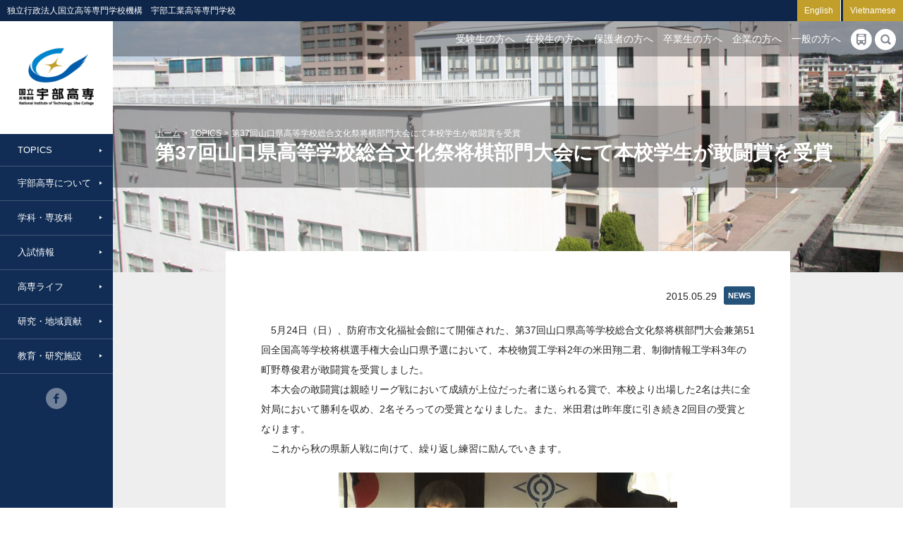

--- FILE ---
content_type: text/html; charset=UTF-8
request_url: https://www.ube-k.ac.jp/topics/20150524-2/
body_size: 11502
content:
<!doctype html>
<html>

<head>
	<meta charset="UTF-8">
	<title>
									第37回山口県高等学校総合文化祭将棋部門大会にて本校学生が敢闘賞を受賞 |
										TOPICS |
							独立行政法人国立高等専門学校機構　宇部工業高等専門学校	</title>
	<meta name="viewport" content="width=device-width, initial-scale=1.0, minimum-scale=1.0, maximum-scale=1.0,user-scalable=no">
	<meta name="description" content="宇部高専は、創造力をそなえ、「もの」づくりを得意とする人間性豊かな技術者の育成をめざします。" />
	<meta name="keywords" content="高専,山口県,NIT Ube College" />
	<meta name="format-detection" content="telephone=no">
	<link rel="shortcut icon" href="https://www.ube-k.ac.jp/favicon.ico">
	<link type="text/css" rel="stylesheet" href="https://www.ube-k.ac.jp/cms/wp-content/themes/v2/style.css">
	<link type="text/css" rel="stylesheet" href="https://www.ube-k.ac.jp/cms/wp-content/themes/v2/css/resp.css?190228">
	<link type="text/css" rel="stylesheet" href="https://www.ube-k.ac.jp/cms/wp-content/themes/v2/css/utility.css">
	<link type="text/css" rel="stylesheet" href="https://www.ube-k.ac.jp/cms/wp-content/themes/v2/css/content.css">
	<link type="text/css" rel="stylesheet" href="https://www.ube-k.ac.jp/cms/wp-content/themes/v2/css/owl.carousel.css">
			<link type="text/css" rel="stylesheet" href="https://www.ube-k.ac.jp/cms/wp-content/themes/v2/css/print.css" media="print">
			<!--[if lt IE 9]>
<link type="text/css" rel="stylesheet" href="https://www.ube-k.ac.jp/cms/wp-content/themes/v2/css/pc.css">
<link type="text/css" rel="stylesheet" href="https://www.ube-k.ac.jp/cms/wp-content/themes/v2/css/resp1160.css">
<![endif]-->
	<script src="//ajax.googleapis.com/ajax/libs/jquery/1.11.0/jquery.min.js"></script>
	<script type="text/javascript">
		var url = location.href;
		if (url == "http://www.ube-k.ac.jp/research/seeds-movie/") {
			window.location.href = 'http://www.ube-k.ac.jp/seeds-movie/';
		}
	</script>
	<script type="text/javascript" src="//typesquare.com/accessor/script/typesquare.js?fZME0F5jxhU%3D" charset="utf-8"></script>
	<script src="https://www.ube-k.ac.jp/cms/wp-content/themes/v2/js/googleanalytics.js"></script>
	<script src="https://www.ube-k.ac.jp/cms/wp-content/themes/v2/js/localnav.js"></script>
	<script src="https://www.ube-k.ac.jp/cms/wp-content/themes/v2/js/globalnav.js"></script>
	<script src="https://www.ube-k.ac.jp/cms/wp-content/themes/v2/js/haschild.js"></script>
	<script src="https://www.ube-k.ac.jp/cms/wp-content/themes/v2/js/upper.js"></script>
	<script src="https://www.ube-k.ac.jp/cms/wp-content/themes/v2/js/drawermenu.js"></script>
	<script src="https://www.ube-k.ac.jp/cms/wp-content/themes/v2/js/targetnav.js"></script>
	<script src="https://www.ube-k.ac.jp/cms/wp-content/themes/v2/js/search.js"></script>
	<script src="https://www.ube-k.ac.jp/cms/wp-content/themes/v2/js/select-type.js"></script>
	<script src="https://www.ube-k.ac.jp/cms/wp-content/themes/v2/js/jquery.cookie.js"></script>
	<script src="https://www.ube-k.ac.jp/cms/wp-content/themes/v2/js/jquery.tile.js"></script>
	<script src="https://www.ube-k.ac.jp/cms/wp-content/themes/v2/js/target-blank.js"></script>
	<script src="https://www.ube-k.ac.jp/cms/wp-content/themes/v2/js/jquery.scroller.d5.js"></script>
	<script src="https://www.ube-k.ac.jp/cms/wp-content/themes/v2/js/mainvisual.js"></script>
	<script type="text/javascript" src="https://www.ube-k.ac.jp/cms/wp-content/themes/v2/js/owl.carousel.min.js"></script>
			<script type="text/javascript">
		$(window).load(function() {
			$("#post_index.type-cell .post .title").tile();
			$("#page_index.type-cell .post .title").tile();
			$('.menu_topics').html('<a href="https://www.ube-k.ac.jp/topics/">TOPICS</a><ul class="child"><li><a href="https://www.ube-k.ac.jp/cat_topics/news/">ニュース</a><ul><li><a href="https://www.ube-k.ac.jp/cat_topics/news/news-child01/">教育・研究活動</a></li><li><a href="https://www.ube-k.ac.jp/cat_topics/news/news-child02/">課外活動</a></li><li><a href="https://www.ube-k.ac.jp/cat_topics/news/news-child03/">国際交流</a></li><li><a href="https://www.ube-k.ac.jp/cat_topics/news/news-child04/">入試</a></li><li><a href="https://www.ube-k.ac.jp/cat_topics/news/news-child05/">産学・地域連携</a></li><li><a href="https://www.ube-k.ac.jp/cat_topics/news/news-child06/">その他</a></li></ul></li><li><a href="https://www.ube-k.ac.jp/cat_topics/information/">お知らせ</a></li><li><a href="https://www.ube-k.ac.jp/cat_topics/event/">イベント</a></li><li><a href="https://www.ube-k.ac.jp/cat_topics/others/">その他</a></li></ul>');
		});
	</script>

	<meta name='robots' content='max-image-preview:large' />
<script type="text/javascript">
/* <![CDATA[ */
window._wpemojiSettings = {"baseUrl":"https:\/\/s.w.org\/images\/core\/emoji\/14.0.0\/72x72\/","ext":".png","svgUrl":"https:\/\/s.w.org\/images\/core\/emoji\/14.0.0\/svg\/","svgExt":".svg","source":{"concatemoji":"https:\/\/www.ube-k.ac.jp\/cms\/wp-includes\/js\/wp-emoji-release.min.js?ver=2191d4090bd438740944fca23f3abc37"}};
/*! This file is auto-generated */
!function(i,n){var o,s,e;function c(e){try{var t={supportTests:e,timestamp:(new Date).valueOf()};sessionStorage.setItem(o,JSON.stringify(t))}catch(e){}}function p(e,t,n){e.clearRect(0,0,e.canvas.width,e.canvas.height),e.fillText(t,0,0);var t=new Uint32Array(e.getImageData(0,0,e.canvas.width,e.canvas.height).data),r=(e.clearRect(0,0,e.canvas.width,e.canvas.height),e.fillText(n,0,0),new Uint32Array(e.getImageData(0,0,e.canvas.width,e.canvas.height).data));return t.every(function(e,t){return e===r[t]})}function u(e,t,n){switch(t){case"flag":return n(e,"\ud83c\udff3\ufe0f\u200d\u26a7\ufe0f","\ud83c\udff3\ufe0f\u200b\u26a7\ufe0f")?!1:!n(e,"\ud83c\uddfa\ud83c\uddf3","\ud83c\uddfa\u200b\ud83c\uddf3")&&!n(e,"\ud83c\udff4\udb40\udc67\udb40\udc62\udb40\udc65\udb40\udc6e\udb40\udc67\udb40\udc7f","\ud83c\udff4\u200b\udb40\udc67\u200b\udb40\udc62\u200b\udb40\udc65\u200b\udb40\udc6e\u200b\udb40\udc67\u200b\udb40\udc7f");case"emoji":return!n(e,"\ud83e\udef1\ud83c\udffb\u200d\ud83e\udef2\ud83c\udfff","\ud83e\udef1\ud83c\udffb\u200b\ud83e\udef2\ud83c\udfff")}return!1}function f(e,t,n){var r="undefined"!=typeof WorkerGlobalScope&&self instanceof WorkerGlobalScope?new OffscreenCanvas(300,150):i.createElement("canvas"),a=r.getContext("2d",{willReadFrequently:!0}),o=(a.textBaseline="top",a.font="600 32px Arial",{});return e.forEach(function(e){o[e]=t(a,e,n)}),o}function t(e){var t=i.createElement("script");t.src=e,t.defer=!0,i.head.appendChild(t)}"undefined"!=typeof Promise&&(o="wpEmojiSettingsSupports",s=["flag","emoji"],n.supports={everything:!0,everythingExceptFlag:!0},e=new Promise(function(e){i.addEventListener("DOMContentLoaded",e,{once:!0})}),new Promise(function(t){var n=function(){try{var e=JSON.parse(sessionStorage.getItem(o));if("object"==typeof e&&"number"==typeof e.timestamp&&(new Date).valueOf()<e.timestamp+604800&&"object"==typeof e.supportTests)return e.supportTests}catch(e){}return null}();if(!n){if("undefined"!=typeof Worker&&"undefined"!=typeof OffscreenCanvas&&"undefined"!=typeof URL&&URL.createObjectURL&&"undefined"!=typeof Blob)try{var e="postMessage("+f.toString()+"("+[JSON.stringify(s),u.toString(),p.toString()].join(",")+"));",r=new Blob([e],{type:"text/javascript"}),a=new Worker(URL.createObjectURL(r),{name:"wpTestEmojiSupports"});return void(a.onmessage=function(e){c(n=e.data),a.terminate(),t(n)})}catch(e){}c(n=f(s,u,p))}t(n)}).then(function(e){for(var t in e)n.supports[t]=e[t],n.supports.everything=n.supports.everything&&n.supports[t],"flag"!==t&&(n.supports.everythingExceptFlag=n.supports.everythingExceptFlag&&n.supports[t]);n.supports.everythingExceptFlag=n.supports.everythingExceptFlag&&!n.supports.flag,n.DOMReady=!1,n.readyCallback=function(){n.DOMReady=!0}}).then(function(){return e}).then(function(){var e;n.supports.everything||(n.readyCallback(),(e=n.source||{}).concatemoji?t(e.concatemoji):e.wpemoji&&e.twemoji&&(t(e.twemoji),t(e.wpemoji)))}))}((window,document),window._wpemojiSettings);
/* ]]> */
</script>
<style id='wp-emoji-styles-inline-css' type='text/css'>

	img.wp-smiley, img.emoji {
		display: inline !important;
		border: none !important;
		box-shadow: none !important;
		height: 1em !important;
		width: 1em !important;
		margin: 0 0.07em !important;
		vertical-align: -0.1em !important;
		background: none !important;
		padding: 0 !important;
	}
</style>
<link rel='stylesheet' id='wp-block-library-css' href='https://www.ube-k.ac.jp/cms/wp-includes/css/dist/block-library/style.min.css?ver=2191d4090bd438740944fca23f3abc37' type='text/css' media='all' />
<style id='classic-theme-styles-inline-css' type='text/css'>
/*! This file is auto-generated */
.wp-block-button__link{color:#fff;background-color:#32373c;border-radius:9999px;box-shadow:none;text-decoration:none;padding:calc(.667em + 2px) calc(1.333em + 2px);font-size:1.125em}.wp-block-file__button{background:#32373c;color:#fff;text-decoration:none}
</style>
<style id='global-styles-inline-css' type='text/css'>
body{--wp--preset--color--black: #000000;--wp--preset--color--cyan-bluish-gray: #abb8c3;--wp--preset--color--white: #ffffff;--wp--preset--color--pale-pink: #f78da7;--wp--preset--color--vivid-red: #cf2e2e;--wp--preset--color--luminous-vivid-orange: #ff6900;--wp--preset--color--luminous-vivid-amber: #fcb900;--wp--preset--color--light-green-cyan: #7bdcb5;--wp--preset--color--vivid-green-cyan: #00d084;--wp--preset--color--pale-cyan-blue: #8ed1fc;--wp--preset--color--vivid-cyan-blue: #0693e3;--wp--preset--color--vivid-purple: #9b51e0;--wp--preset--gradient--vivid-cyan-blue-to-vivid-purple: linear-gradient(135deg,rgba(6,147,227,1) 0%,rgb(155,81,224) 100%);--wp--preset--gradient--light-green-cyan-to-vivid-green-cyan: linear-gradient(135deg,rgb(122,220,180) 0%,rgb(0,208,130) 100%);--wp--preset--gradient--luminous-vivid-amber-to-luminous-vivid-orange: linear-gradient(135deg,rgba(252,185,0,1) 0%,rgba(255,105,0,1) 100%);--wp--preset--gradient--luminous-vivid-orange-to-vivid-red: linear-gradient(135deg,rgba(255,105,0,1) 0%,rgb(207,46,46) 100%);--wp--preset--gradient--very-light-gray-to-cyan-bluish-gray: linear-gradient(135deg,rgb(238,238,238) 0%,rgb(169,184,195) 100%);--wp--preset--gradient--cool-to-warm-spectrum: linear-gradient(135deg,rgb(74,234,220) 0%,rgb(151,120,209) 20%,rgb(207,42,186) 40%,rgb(238,44,130) 60%,rgb(251,105,98) 80%,rgb(254,248,76) 100%);--wp--preset--gradient--blush-light-purple: linear-gradient(135deg,rgb(255,206,236) 0%,rgb(152,150,240) 100%);--wp--preset--gradient--blush-bordeaux: linear-gradient(135deg,rgb(254,205,165) 0%,rgb(254,45,45) 50%,rgb(107,0,62) 100%);--wp--preset--gradient--luminous-dusk: linear-gradient(135deg,rgb(255,203,112) 0%,rgb(199,81,192) 50%,rgb(65,88,208) 100%);--wp--preset--gradient--pale-ocean: linear-gradient(135deg,rgb(255,245,203) 0%,rgb(182,227,212) 50%,rgb(51,167,181) 100%);--wp--preset--gradient--electric-grass: linear-gradient(135deg,rgb(202,248,128) 0%,rgb(113,206,126) 100%);--wp--preset--gradient--midnight: linear-gradient(135deg,rgb(2,3,129) 0%,rgb(40,116,252) 100%);--wp--preset--font-size--small: 13px;--wp--preset--font-size--medium: 20px;--wp--preset--font-size--large: 36px;--wp--preset--font-size--x-large: 42px;--wp--preset--spacing--20: 0.44rem;--wp--preset--spacing--30: 0.67rem;--wp--preset--spacing--40: 1rem;--wp--preset--spacing--50: 1.5rem;--wp--preset--spacing--60: 2.25rem;--wp--preset--spacing--70: 3.38rem;--wp--preset--spacing--80: 5.06rem;--wp--preset--shadow--natural: 6px 6px 9px rgba(0, 0, 0, 0.2);--wp--preset--shadow--deep: 12px 12px 50px rgba(0, 0, 0, 0.4);--wp--preset--shadow--sharp: 6px 6px 0px rgba(0, 0, 0, 0.2);--wp--preset--shadow--outlined: 6px 6px 0px -3px rgba(255, 255, 255, 1), 6px 6px rgba(0, 0, 0, 1);--wp--preset--shadow--crisp: 6px 6px 0px rgba(0, 0, 0, 1);}:where(.is-layout-flex){gap: 0.5em;}:where(.is-layout-grid){gap: 0.5em;}body .is-layout-flow > .alignleft{float: left;margin-inline-start: 0;margin-inline-end: 2em;}body .is-layout-flow > .alignright{float: right;margin-inline-start: 2em;margin-inline-end: 0;}body .is-layout-flow > .aligncenter{margin-left: auto !important;margin-right: auto !important;}body .is-layout-constrained > .alignleft{float: left;margin-inline-start: 0;margin-inline-end: 2em;}body .is-layout-constrained > .alignright{float: right;margin-inline-start: 2em;margin-inline-end: 0;}body .is-layout-constrained > .aligncenter{margin-left: auto !important;margin-right: auto !important;}body .is-layout-constrained > :where(:not(.alignleft):not(.alignright):not(.alignfull)){max-width: var(--wp--style--global--content-size);margin-left: auto !important;margin-right: auto !important;}body .is-layout-constrained > .alignwide{max-width: var(--wp--style--global--wide-size);}body .is-layout-flex{display: flex;}body .is-layout-flex{flex-wrap: wrap;align-items: center;}body .is-layout-flex > *{margin: 0;}body .is-layout-grid{display: grid;}body .is-layout-grid > *{margin: 0;}:where(.wp-block-columns.is-layout-flex){gap: 2em;}:where(.wp-block-columns.is-layout-grid){gap: 2em;}:where(.wp-block-post-template.is-layout-flex){gap: 1.25em;}:where(.wp-block-post-template.is-layout-grid){gap: 1.25em;}.has-black-color{color: var(--wp--preset--color--black) !important;}.has-cyan-bluish-gray-color{color: var(--wp--preset--color--cyan-bluish-gray) !important;}.has-white-color{color: var(--wp--preset--color--white) !important;}.has-pale-pink-color{color: var(--wp--preset--color--pale-pink) !important;}.has-vivid-red-color{color: var(--wp--preset--color--vivid-red) !important;}.has-luminous-vivid-orange-color{color: var(--wp--preset--color--luminous-vivid-orange) !important;}.has-luminous-vivid-amber-color{color: var(--wp--preset--color--luminous-vivid-amber) !important;}.has-light-green-cyan-color{color: var(--wp--preset--color--light-green-cyan) !important;}.has-vivid-green-cyan-color{color: var(--wp--preset--color--vivid-green-cyan) !important;}.has-pale-cyan-blue-color{color: var(--wp--preset--color--pale-cyan-blue) !important;}.has-vivid-cyan-blue-color{color: var(--wp--preset--color--vivid-cyan-blue) !important;}.has-vivid-purple-color{color: var(--wp--preset--color--vivid-purple) !important;}.has-black-background-color{background-color: var(--wp--preset--color--black) !important;}.has-cyan-bluish-gray-background-color{background-color: var(--wp--preset--color--cyan-bluish-gray) !important;}.has-white-background-color{background-color: var(--wp--preset--color--white) !important;}.has-pale-pink-background-color{background-color: var(--wp--preset--color--pale-pink) !important;}.has-vivid-red-background-color{background-color: var(--wp--preset--color--vivid-red) !important;}.has-luminous-vivid-orange-background-color{background-color: var(--wp--preset--color--luminous-vivid-orange) !important;}.has-luminous-vivid-amber-background-color{background-color: var(--wp--preset--color--luminous-vivid-amber) !important;}.has-light-green-cyan-background-color{background-color: var(--wp--preset--color--light-green-cyan) !important;}.has-vivid-green-cyan-background-color{background-color: var(--wp--preset--color--vivid-green-cyan) !important;}.has-pale-cyan-blue-background-color{background-color: var(--wp--preset--color--pale-cyan-blue) !important;}.has-vivid-cyan-blue-background-color{background-color: var(--wp--preset--color--vivid-cyan-blue) !important;}.has-vivid-purple-background-color{background-color: var(--wp--preset--color--vivid-purple) !important;}.has-black-border-color{border-color: var(--wp--preset--color--black) !important;}.has-cyan-bluish-gray-border-color{border-color: var(--wp--preset--color--cyan-bluish-gray) !important;}.has-white-border-color{border-color: var(--wp--preset--color--white) !important;}.has-pale-pink-border-color{border-color: var(--wp--preset--color--pale-pink) !important;}.has-vivid-red-border-color{border-color: var(--wp--preset--color--vivid-red) !important;}.has-luminous-vivid-orange-border-color{border-color: var(--wp--preset--color--luminous-vivid-orange) !important;}.has-luminous-vivid-amber-border-color{border-color: var(--wp--preset--color--luminous-vivid-amber) !important;}.has-light-green-cyan-border-color{border-color: var(--wp--preset--color--light-green-cyan) !important;}.has-vivid-green-cyan-border-color{border-color: var(--wp--preset--color--vivid-green-cyan) !important;}.has-pale-cyan-blue-border-color{border-color: var(--wp--preset--color--pale-cyan-blue) !important;}.has-vivid-cyan-blue-border-color{border-color: var(--wp--preset--color--vivid-cyan-blue) !important;}.has-vivid-purple-border-color{border-color: var(--wp--preset--color--vivid-purple) !important;}.has-vivid-cyan-blue-to-vivid-purple-gradient-background{background: var(--wp--preset--gradient--vivid-cyan-blue-to-vivid-purple) !important;}.has-light-green-cyan-to-vivid-green-cyan-gradient-background{background: var(--wp--preset--gradient--light-green-cyan-to-vivid-green-cyan) !important;}.has-luminous-vivid-amber-to-luminous-vivid-orange-gradient-background{background: var(--wp--preset--gradient--luminous-vivid-amber-to-luminous-vivid-orange) !important;}.has-luminous-vivid-orange-to-vivid-red-gradient-background{background: var(--wp--preset--gradient--luminous-vivid-orange-to-vivid-red) !important;}.has-very-light-gray-to-cyan-bluish-gray-gradient-background{background: var(--wp--preset--gradient--very-light-gray-to-cyan-bluish-gray) !important;}.has-cool-to-warm-spectrum-gradient-background{background: var(--wp--preset--gradient--cool-to-warm-spectrum) !important;}.has-blush-light-purple-gradient-background{background: var(--wp--preset--gradient--blush-light-purple) !important;}.has-blush-bordeaux-gradient-background{background: var(--wp--preset--gradient--blush-bordeaux) !important;}.has-luminous-dusk-gradient-background{background: var(--wp--preset--gradient--luminous-dusk) !important;}.has-pale-ocean-gradient-background{background: var(--wp--preset--gradient--pale-ocean) !important;}.has-electric-grass-gradient-background{background: var(--wp--preset--gradient--electric-grass) !important;}.has-midnight-gradient-background{background: var(--wp--preset--gradient--midnight) !important;}.has-small-font-size{font-size: var(--wp--preset--font-size--small) !important;}.has-medium-font-size{font-size: var(--wp--preset--font-size--medium) !important;}.has-large-font-size{font-size: var(--wp--preset--font-size--large) !important;}.has-x-large-font-size{font-size: var(--wp--preset--font-size--x-large) !important;}
.wp-block-navigation a:where(:not(.wp-element-button)){color: inherit;}
:where(.wp-block-post-template.is-layout-flex){gap: 1.25em;}:where(.wp-block-post-template.is-layout-grid){gap: 1.25em;}
:where(.wp-block-columns.is-layout-flex){gap: 2em;}:where(.wp-block-columns.is-layout-grid){gap: 2em;}
.wp-block-pullquote{font-size: 1.5em;line-height: 1.6;}
</style>
<link rel='stylesheet' id='wp-pagenavi-css' href='https://www.ube-k.ac.jp/cms/wp-content/plugins/wp-pagenavi/pagenavi-css.css?ver=2.70' type='text/css' media='all' />
<script type="text/javascript" src="https://www.ube-k.ac.jp/cms/wp-includes/js/jquery/jquery.min.js?ver=3.7.1" id="jquery-core-js"></script>
<script type="text/javascript" src="https://www.ube-k.ac.jp/cms/wp-includes/js/jquery/jquery-migrate.min.js?ver=3.4.1" id="jquery-migrate-js"></script>
<link rel="https://api.w.org/" href="https://www.ube-k.ac.jp/wp-json/" /><link rel="EditURI" type="application/rsd+xml" title="RSD" href="https://www.ube-k.ac.jp/cms/xmlrpc.php?rsd" />

<link rel="canonical" href="https://www.ube-k.ac.jp/topics/20150524-2/" />
<link rel='shortlink' href='https://www.ube-k.ac.jp/?p=7147' />
<link rel="alternate" type="application/json+oembed" href="https://www.ube-k.ac.jp/wp-json/oembed/1.0/embed?url=https%3A%2F%2Fwww.ube-k.ac.jp%2Ftopics%2F20150524-2%2F" />
<link rel="alternate" type="text/xml+oembed" href="https://www.ube-k.ac.jp/wp-json/oembed/1.0/embed?url=https%3A%2F%2Fwww.ube-k.ac.jp%2Ftopics%2F20150524-2%2F&#038;format=xml" />
</head>

<body>
	<div id="sitebar">
		<p>独立行政法人国立高等専門学校機構　宇部工業高等専門学校</p>
		<a href="https://www.ube-k.ac.jp/en/" class="english">English</a><a href="/vi" class="vietnam">Vietnamese</a>
	</div><div id="layout">
	<div id="sidebar">
    <div class="inner">
        <h1 class="siteid"><a href="https://www.ube-k.ac.jp">独立行政法人国立高等専門学校機構　宇部工業高等専門学校</a></h1>
        <span id="btn_globalnav">MENU</span>
        <ul id='globalnav'>
<li id='menu-item-63783' class='newspaper menu_topics menu-item-type-custom haschild current menu-item menu-item-object-custom menu-item-63783'><a href='#'>TOPICS</a></li>
<li id='menu-item-4902' class='graduation-cap menu-item menu-item-type-custom menu-item-object-custom menu-item-4902 haschild'><a href='https://www.ube-k.ac.jp/about/'>宇部高専について</a><ul class='child'>
<li><a href='https://www.ube-k.ac.jp/about/whatis/'>高専とは</a></li>
<li><a href='https://www.ube-k.ac.jp/message/'>校長挨拶</a></li>
<li><a href='https://www.ube-k.ac.jp/about/data/'>各種データ</a></li>
<li><a href='https://www.ube-k.ac.jp/about/philosophy/'>本校の教育理念</a></li>
<li><a href='https://www.ube-k.ac.jp/about/20201214totatu/'>学習・教育到達目標</a></li>
<li><a href='https://www.ube-k.ac.jp/about/43402-2/'>三つのポリシー</a></li>
<li><a href='https://www.ube-k.ac.jp/about/72456-2/'>教育改善システム</a></li>
<li><a href='https://www.ube-k.ac.jp/about/history/'>沿革</a></li>
<li><a href='https://www.ube-k.ac.jp/about/organization/'>組織</a></li>
<li><a href='https://www.ube-k.ac.jp/about/20220510ijime/'>いじめ防止等基本計画</a></li>
<li><a href='https://www.ube-k.ac.jp/about/20210908support/'>宇部高専の学生サポート体制</a></li>
<li><a href='https://www.ube-k.ac.jp/about/career/'>進路状況</a></li>
<li><a href='https://www.ube-k.ac.jp/about/collegesong/'>校歌</a></li>
<li><a href='https://www.ube-k.ac.jp/about/access-2/'>交通アクセス・キャンパスマップ</a></li>
<li><a href='https://www.ube-k.ac.jp/about/suuriai/'>数理・データサイエンス・AI教育プログラム（リテラシーレベル）</a></li>
<li><a href='https://www.ube-k.ac.jp/about/suuriaiouyoukiso/'>数理・データサイエンス・AI教育プログラム（応用基礎レベル）</a></li>
<li><a href='https://www.ube-k.ac.jp/about/symbols/'>シンボルマーク・校章・スクールカラー</a></li>
<li><a href='https://www.ube-k.ac.jp/about/materials/'>広報誌</a></li>
<li><a href='https://www.ube-k.ac.jp/about/video/'>動画で見る宇部高専</a></li>
<li><a href='https://www.ube-k.ac.jp/about/20210802kikanhyouka/'>機関別認証評価</a></li>
<li><a href='https://www.ube-k.ac.jp/about/disclosure-3/'>情報公開</a></li>
<li><a href='https://www.ube-k.ac.jp/about/environmental/'>環境配慮促進への取組</a></li>
<li><a href='https://www.ube-k.ac.jp/about/anniversary/'>50周年記念事業</a></li>
<li><a href='https://www.kosen-k.go.jp/'>国立高専機構</a></li>
<li><a href='https://www.ube-k.ac.jp/about/adoption-business/'>採択事業</a></li>
<li><a href='https://www.ube-k.ac.jp/about/dai61kaikosentaiikutaikai/'>第61回中国地区高等専門学校体育大会　</a></li>
</ul>
</li>
<li id='menu-item-4991' class='book menu-item menu-item-type-custom menu-item-object-custom menu-item-4991 haschild'><a href='https://www.ube-k.ac.jp/departments/'>学科・専攻科</a><ul class='child'>
<li><a href='https://www.ube-k.ac.jp/departments/r8kaiso/'>令和８年度 学科改組</a></li>
<li><a href='https://www.ube-k.ac.jp/departments/mechanical/'>機械工学科</a></li>
<li><a href='https://www.ube-k.ac.jp/departments/electrical/'>電気工学科</a></li>
<li><a href='https://www.ube-k.ac.jp/departments/intelligent-system/'>制御情報工学科</a></li>
<li><a href='https://www.ube-k.ac.jp/departments/chemical/'>物質工学科</a></li>
<li><a href='https://www.ube-k.ac.jp/departments/business/'>経営情報学科</a></li>
<li><a href='https://www.ube-k.ac.jp/departments/advanced/'>専攻科</a></li>
<li><a href='https://www.ube-k.ac.jp/departments/general/'>一般科目</a></li>
<li><a href='https://www.ube-k.ac.jp/staff/'>教員紹介</a></li>
</ul>
</li>
<li id='menu-item-6575' class='pencil menu-item menu-item-type-custom menu-item-object-custom menu-item-6575 haschild'><a href='https://www.ube-k.ac.jp/admission-info/'>入試情報</a><ul class='child'>
<li><a href='https://www.ube-k.ac.jp/admission-info/regular-2/'>入学者選抜案内</a></li>
<li><a href='https://www.ube-k.ac.jp/admission-info/jiritsuouen/'>自立応援入学支援金について</a></li>
<li><a href='https://www.ube-k.ac.jp/admission-info/schedule/'>入試日程</a></li>
<li><a href='https://www.ube-k.ac.jp/admission-info/transfer/'>4年次編入学案内</a></li>
<li><a href='https://www.ube-k.ac.jp/admission-info/advanced-2-2-3-2/'>専攻科入学案内</a></li>
<li><a href='https://www.ube-k.ac.jp/admission-info/international-stu/'>第３学年編入学（外国人学生対象）</a></li>
<li><a href='https://www.ube-k.ac.jp/admission-info/admission-policy/'>アドミッションポリシー</a></li>
<li><a href='https://www.ube-k.ac.jp/admission-info/fees/'>入学に必要な諸経費</a></li>
<li><a href='https://www.ube-k.ac.jp/admission-info/special-measures/'>災害で被害を受けた志願者の検定料免除について</a></li>
<li><a href='https://www.ube-k.ac.jp/admission-info/applicants/'>入学試験実施状況</a></li>
<li><a href='https://www.ube-k.ac.jp/admission-info/orientation-3/'>入試説明懇談会（中学校の先生及び学習塾関係者の方向け）</a></li>
<li><a href='https://www.ube-k.ac.jp/admission-info/meeting/'>宇部高専学校説明会</a></li>
<li><a href='https://www.ube-k.ac.jp/admission-info/3kosenorientationmeeting-2/'>山口県内3高専合同学校説明会</a></li>
<li><a href='https://www.ube-k.ac.jp/admission-info/kenkyusei/'>研究生・科目等履修生・特別聴講学生・聴講生</a></li>
</ul>
</li>
<li id='menu-item-4971' class='camera menu-item menu-item-type-custom menu-item-object-custom menu-item-4971 haschild'><a href='https://www.ube-k.ac.jp/kosenlife/'>高専ライフ</a><ul class='child'>
<li><a href='https://www.ube-k.ac.jp/kosenlife/at-school-dormit/'>通学・寮生活</a></li>
<li><a href='https://www.ube-k.ac.jp/kosenlife/calendar/'>キャンパススケジュール</a></li>
<li><a href='https://www.ube-k.ac.jp/kosenlife/lessons/'>授業風景</a></li>
<li><a href='https://www.ube-k.ac.jp/kosenlife/202206cl/'>クラブ活動</a></li>
<li><a href='https://www.ube-k.ac.jp/kosenlife/contests-2-2/'>各種コンテスト</a></li>
<li><a href='https://www.ube-k.ac.jp/kosenlife/special_obog/'>羽ばたく卒業生</a></li>
<li><a href='https://www.ube-k.ac.jp/kosenlife/support/'>サポート体制</a></li>
<li><a href='https://www.ube-k.ac.jp/kosenlife/council/'>学生自治組織</a></li>
<li><a href='https://www.ube-k.ac.jp/kosenlife/faqs/'>高専Q&#038;A</a></li>
<li><a href='https://www.ube-k.ac.jp/international/'>国際交流</a></li>
</ul>
</li>
<li id='menu-item-4992' class='light-bulb menu-item menu-item-type-custom menu-item-object-custom menu-item-4992 haschild'><a href='https://www.ube-k.ac.jp/research/'>研究・地域貢献</a><ul class='child'>
<li><a href='https://www.ube-k.ac.jp/research/kyoikukenkyukikin/'>教育研究等支援基金</a></li>
<li><a href='https://www.ube-k.ac.jp/research/furusatonouzei/'>ふるさと納税制度を用いた宇部高専応援のお願い</a></li>
<li><a href='https://www.ube-k.ac.jp/research/kihusyanogohoumei/'>寄附のご紹介</a></li>
<li><a href='https://www.ube-k.ac.jp/research/20201216kenhousin/'>研究活動・地域貢献活動に関する方針</a></li>
<li><a href='https://www.ube-k.ac.jp/cr-center/'>地域共同テクノセンター</a></li>
<li><a href='https://www.ube-k.ac.jp/research/research-information/'>教員の教育・研究紹介</a></li>
<li><a href='http://research.kosen-k.go.jp/researcher-list/?page=1&limit=30&districtId=06&affiliationId=6664000000'>国立高専研究情報ポータル</a></li>
<li><a href='https://www.ube-k.ac.jp/extension-cultural/'>公開講座・市民文化サロン</a></li>
<li><a href='https://www.ube-k.ac.jp/research/cooperative/'>共同研究について</a></li>
<li><a href='https://www.ube-k.ac.jp/seeds-movie/'>教育・研究シーズ</a></li>
<li><a href='https://www.ube-k.ac.jp/research/funded/'>受託研究について</a></li>
<li><a href='https://www.ube-k.ac.jp/research/20221109donate/'>本校に対するご支援について</a></li>
<li><a href='https://www.ube-k.ac.jp/research/consultations-2/'>技術相談について</a></li>
<li><a href='https://www.ube-k.ac.jp/research/equipments/'>主要設備・機器紹介</a></li>
<li><a href='https://www.ube-k.ac.jp/research/useequipments/'>研究設備・機器の使用について</a></li>
<li><a href='https://www.ube-k.ac.jp/research/other/'>研究・地域貢献関連組織</a></li>
<li><a href='https://www.ube-k.ac.jp/research/database/'>研究関連データ</a></li>
<li><a href='https://www.kosen-k.go.jp/report'>研究不正の告発窓口</a></li>
</ul>
</li>
<li id='menu-item-4993' class='database menu-item menu-item-type-custom menu-item-object-custom menu-item-4993 haschild'><a href='https://www.ube-k.ac.jp/facilities/'>教育・研究施設</a><ul class='child'>
<li><a href='https://www.ube-k.ac.jp/facilities/introduction/'>教育・研究施設の紹介</a></li>
<li><a href='https://www.ube-k.ac.jp/library/'>図書館</a></li>
<li><a href='https://www.ube-k.ac.jp/ip-center/'>情報処理センター</a></li>
<li><a href='https://www.ube-k.ac.jp/cr-center/'>地域共同テクノセンター</a></li>
<li><a href='https://www2.ube-k.ac.jp/gijutu/'>技術室</a></li>
<li><a href='https://www.ube-k.ac.jp/hakucho-domitory/'>白鳥寮</a></li>
<li><a href='https://www.ube-k.ac.jp/facilities/gakkosisetunokaihounituite/'>学校施設の開放について</a></li>
</ul>
</li>
</ul>
                <ul id="sns">
        <li class="facebook"><a href="https://www.facebook.com/UbeKosen/" target="_blank" class="facebook">facebook</a></li>
        <p class="cl"></p>
        </ul>
    </div>
</div>	<div id="main">
		<span id="btn_targetnav">目的別</span>
<div id="targetnav_wrapper">
	<div id="targetnav_inner">
<span class="close">閉じる</span>
<div class="inner">
		<ul id="targetnav"><li id="menu-item-4892" class="menu-item menu-item-type-custom menu-item-object-custom menu-item-4892"><a href="https://www.ube-k.ac.jp/for-prospective-stu/">受験生の方へ</a></li>
<li id="menu-item-4895" class="menu-item menu-item-type-custom menu-item-object-custom menu-item-4895"><a href="https://www.ube-k.ac.jp/for-students/">在校生の方へ</a></li>
<li id="menu-item-4896" class="menu-item menu-item-type-custom menu-item-object-custom menu-item-4896"><a href="https://www.ube-k.ac.jp/for-parents/">保護者の方へ</a></li>
<li id="menu-item-8621" class="menu-item menu-item-type-custom menu-item-object-custom menu-item-8621"><a href="https://www.ube-k.ac.jp/for-alumni/">卒業生の方へ</a></li>
<li id="menu-item-4898" class="menu-item menu-item-type-custom menu-item-object-custom menu-item-4898"><a href="https://www.ube-k.ac.jp/for-corporations/">企業の方へ</a></li>
<li id="menu-item-4899" class="menu-item menu-item-type-custom menu-item-object-custom menu-item-4899"><a href="https://www.ube-k.ac.jp/for-visitors/">一般の方へ</a></li>
</ul>		<a href="https://www.ube-k.ac.jp/about/access/" class="access">アクセス</a>
		<a href="#" id="btn_search">検索</a>
		<div id="search">
			<form action="https://www.ube-k.ac.jp">
				<input type="text" class="keyword" name="s" />
				<input type="submit" value="検索" class="submit" />
			</form>
		</div>
		<p class="cl"></p>
	</div></div>
</div>
		<div id="main_header">
			<div class="main_header_bg" style='background-image:url(https://www.ube-k.ac.jp/cms/wp-content/uploads/2017/02/topics_20170201.jpg);'></div>
			<div class="inner">
				<ul id="breadcrumbs">
					<li><a href="https://www.ube-k.ac.jp">ホーム</a></li>
                    <li><a href="https://www.ube-k.ac.jp/topics/">TOPICS</a></li>
										<li>第37回山口県高等学校総合文化祭将棋部門大会にて本校学生が敢闘賞を受賞</li>
				</ul>
				<h1>第37回山口県高等学校総合文化祭将棋部門大会にて本校学生が敢闘賞を受賞</h1>
				<span class="en"></span>
			</div>
		</div>
		<div id="content">
			<div class="outer">
			<div class="inner single">
<a href="https://www.ube-k.ac.jp/cat_topics/news/" class="category news">NEWS</a>
<p class="date">2015.05.29</p><p class="cl"></p>

<p>　5月24日（日）、防府市文化福祉会館にて開催された、第37回山口県高等学校総合文化祭将棋部門大会兼第51回全国高等学校将棋選手権大会山口県予選において、本校物質工学科2年の米田翔二君、制御情報工学科3年の町野尊俊君が敢闘賞を受賞しました。<br />　本大会の敢闘賞は親睦リーグ戦において成績が上位だった者に送られる賞で、本校より出場した2名は共に全対局において勝利を収め、2名そろっての受賞となりました。また、米田君は昨年度に引き続き2回目の受賞となります。<br />　これから秋の県新人戦に向けて、繰り返し練習に励んでいきます。</p>
<p style="text-align: center;"><img fetchpriority="high" decoding="async" src="https://www.ube-k.ac.jp/cms/wp-content/uploads/2015/05/20150524b_11.jpg" alt="20150524b_1" width="480" height="333" class="img-news aligncenter size-full wp-image-8526" srcset="https://www.ube-k.ac.jp/cms/wp-content/uploads/2015/05/20150524b_11.jpg 480w, https://www.ube-k.ac.jp/cms/wp-content/uploads/2015/05/20150524b_11-300x208.jpg 300w" sizes="(max-width: 480px) 100vw, 480px" /></p>
<p class="txt-news" align="center">受賞した米田君（左）と町野君（右）</p>
			    <p class="cl"></p>
<hr />
<ul class="pagenav">
	<li class="prev"><a href="https://www.ube-k.ac.jp/topics/20150524/">新しい記事へ</a></li>
	<li><a href="https://www.ube-k.ac.jp/topics/">一覧へ戻る</a></li>
	<li class="next"><a href="https://www.ube-k.ac.jp/topics/20150516/">古い記事へ </a></li>
</ul><!-- / .pagenav -->
			</div><!-- inner -->
			<p id="pagemeta"><a href="#" class="print" onclick="window.print(); return false;">このページを印刷する</a></p>
			</div><!-- outer -->
		</div>
		<div id="main_footer">
														<div class="column">
					<h3>NEWS<a href="https://www.ube-k.ac.jp/cat_topics/news/">一覧</a></h3>
					<ul class="postlist">
														<li><a href="https://www.ube-k.ac.jp/topics/20251116/" >2026.01.26 ＜地域課題解決型 地域教育＞下関市安岡地区で清掃活動を企画しました</a></li>
														<li><a href="https://www.ube-k.ac.jp/topics/20251130/" >2026.01.23 ＜地域課題解決型 地域教育＞「ご近所福祉サロンiikotoメイト15周年感謝祭」でジビエクイズを開催しました</a></li>
														<li><a href="https://www.ube-k.ac.jp/topics/202510171107/" >2026.01.22 ＜地域課題解決型 地域教育＞バリアフリー絵本として制作した“布絵本”を宇部市立図書館に展示しました</a></li>
														<li><a href="https://www.ube-k.ac.jp/topics/20251117/" >2026.01.21 ＜地域課題解決型 地域教育＞最新トレンドを反映したヘアカタログを美容室と共同開発しました</a></li>
														<li><a href="https://www.ube-k.ac.jp/topics/20260109kaigi/" >2026.01.20 令和7年度 運営諮問会議を開催しました</a></li>
											</ul>
				</div>
																											<div class="column">
					<h3>INFORMATION<a href="https://www.ube-k.ac.jp/cat_topics/information/">一覧</a></h3>
					<ul class="postlist">
														<li><a href="https://www2.ube-k.ac.jp/gakuseika/nyushi/honka/nyushi/R08honsuigokaku.pdf" >令和８年度入学者選抜試験（推薦による選抜）合格内定者発表</a></li>
														<li><a href="https://www2.ube-k.ac.jp/gakuseika/nyushi/honka/nyushi/R08gakukishutsu.pdf" >令和８年度入学者選抜試験（学力検査による選抜及び帰国生徒特別選抜）出願状況</a></li>
														<li><a href="https://www.ube-k.ac.jp/topics/r8tachiiriseigen/" >令和８年度入学者選抜試験の実施に伴う構内への立入制限について</a></li>
														<li><a href="https://www.ube-k.ac.jp/topics/r8nyuugakusiki/" >令和8年度 第65回入学式・第30回専攻科入学式のご案内</a></li>
											</ul>
				</div>
																											<div class="column">
					<h3>EVENT<a href="https://www.ube-k.ac.jp/cat_topics/event/">一覧</a></h3>
					<ul class="postlist">
														<li><a href="https://www.ube-k.ac.jp/cms/wp-content/uploads/2025/04/discrete_mathematics.pdf" >市民文化サロン「離散数学演習～鳩と巣箱で数学しよう～」を開催</a></li>
														<li><a href="https://www.ube-k.ac.jp/cms/wp-content/uploads/2025/04/r07taiwan.pdf" >市民文化サロン 「台湾の占い―台湾留学生と楽しく学ぶ台湾華語と台湾文化」を開催</a></li>
														<li><a href="https://www.ube-k.ac.jp/cms/wp-content/uploads/2025/12/workshop1221.pdf" >＜地域課題解決型 地域教育＞ヘルメットデザインワークショップを開催</a></li>
											</ul>
				</div>
						


</div>	</div>
</div>
<a href="#" class="upper">ページ上部へ</a>
<div id="footer">
	<address><strong>独立行政法人国立高等専門学校機構 宇部工業高等専門学校</strong>〒755-8555　山口県宇部市常盤台2丁目14番1号　TEL(0836) 31-6111(代表)　FAX(0836) 21-7117</address>
    <ul id="footernav"><li id="menu-item-4888" class="menu-item menu-item-type-custom menu-item-object-custom menu-item-home menu-item-4888"><a href="https://www.ube-k.ac.jp/">ホーム</a></li>
<li id="menu-item-18790" class="menu-item menu-item-type-custom menu-item-object-custom menu-item-18790"><a href="https://www.facebook.com/UbeKosen/">Facebook</a></li>
<li id="menu-item-6720" class="menu-item menu-item-type-custom menu-item-object-custom menu-item-6720"><a href="https://www.ube-k.ac.jp/tender/">入札情報</a></li>
<li id="menu-item-6719" class="menu-item menu-item-type-custom menu-item-object-custom menu-item-6719"><a href="https://www.ube-k.ac.jp/job/">教職員公募</a></li>
<li id="menu-item-7553" class="menu-item menu-item-type-post_type menu-item-object-sitemap menu-item-7553"><a href="https://www.ube-k.ac.jp/sitemap/page/">サイトマップ</a></li>
<li id="menu-item-7551" class="menu-item menu-item-type-post_type menu-item-object-sitepolicy menu-item-7551"><a href="https://www.ube-k.ac.jp/sitepolicy/index/">このサイトについて</a></li>
<li id="menu-item-10987" class="menu-item menu-item-type-custom menu-item-object-custom menu-item-10987"><a href="https://www.ube-k.ac.jp/limitation/">学内限定</a></li>
<li id="menu-item-6752" class="menu-item menu-item-type-post_type menu-item-object-inquiry menu-item-6752"><a href="https://www.ube-k.ac.jp/inquiry/index/">お問い合わせ</a></li>
</ul>	<p class="copyright">Copyright (c) 2007-2026 National Institute of Technology, Ube College. All rights reserved.</p>
</div>
</body>
</html>

--- FILE ---
content_type: text/css
request_url: https://www.ube-k.ac.jp/cms/wp-content/themes/v2/css/utility.css
body_size: 2606
content:
/*-----------------------------
　　テーブル
------------------------------*/
.table-style01 {
	margin-bottom: 30px;
	border-top: 1px solid #ddd;
	border-right: 1px solid #ddd;
}
.table-style01 th, .table-style01 td {
	padding: 15px;
	border-bottom: 1px solid #ddd;
	border-left: 1px solid #ddd;
}
.table-style01 td {
	background-color: #fff;
}
.table-style01 th {
	background-color: #f2f2f2;
}
.table-style02 {
	margin-bottom: 30px;
	border-top: 1px solid #ddd;
	border-right: 1px solid #ddd;
}
.table-style02 th, .table-style02 td {
	padding: 7px;
	border-bottom: 1px solid #ddd;
	border-left: 1px solid #ddd;
}
.table-style02 td.th {
	background-color: #f5f5f5;
}
.table-style02 th {
	background-color: #f2f2f2;
	text-align:center;
}
@media screen and (max-width:479px) {
	/* 普通のテーブルレスポンシブ */
	table.responsive th, table.responsive td {
		display:block;
		width:auto;
	}
	table.responsive td img {
		width:100%;
		height:auto;
		margin:10px 0;
	}
	table.responsive td img.pdf, table.responsive td img.word {
		width:auto;
	}
	/* 現職員 */
	.current-staff {
		width:100%;
		display:block;
	}
	/* 横長のテーブル */
	.table-scroll {
		width:100%;
		display:block;
		overflow-x:scroll;
	}
	.table-scroll:after {
		content:"⇔左右にスワイプができます";
	}
}


/*-----------------------------
　　パラスタイル
------------------------------*/
.para-style01{
	padding: 15px;
	border-radius: 5px;
	background-color: #f5f5f5;
}

/*-----------------------------
　　リストスタイル
------------------------------*/
.list-style01,
.list-style01 li{
	margin: 0;
	padding: 0;
	list-style: none !important;
}
.list-style01{
	border: 1px solid #ddd;
	border-radius: 5px;
	margin-bottom: 20px;
}
.list-style01 li{
	padding: 10px 15px;
	border-top: 1px solid #ddd;
	margin: 0 !important;
}
.list-style01 li:first-child{
	border-top: 0;
}
.listnone, .listnone li {
	list-style:none !important;
}
.listnone li span {
	font-weight:bold;
	margin-right:5px;
}

/*-----------------------------
　　テキストスタイル
------------------------------*/
.font-style01 {
	font-size:8px; font-size:0.8rem;
}
.font-color01 {
	color:#b20000;
}
.text-marker01 {
	background: linear-gradient(transparent 60%, #ffff66 60%);
}
.txt-gray{
	color: #aaa;
}
.txt-s{
	font-size: 0.8em;
	line-height: 1.6;
}
#content .outer .inner .m50 {
	margin-top:50px !important;
}

/*-----------------------------
　　ボタンスタイル
------------------------------*/
.btn-style01 {
  color: #fff;
  text-align: center;
  text-decoration: none;
  margin:20px 0;
  display:inline-block;
  font-family: "Gothic MB101 DemiBold";
  padding:10px 40px;
  border: 1px solid #ddd;
  background-color:#244b67;
  border-radius: 2px;
}
.btn-style02 {
  text-align: center;
  margin:20px 0;
  display:inline-block;
  font-family: "Gothic MB101 DemiBold";
  padding:10px 20px;
  background-color:#f5f5f5;
  border-radius: 2px;
}
.btn-style03 {
	display:inline-block;
	margin:20px 10px 20px 0;
	padding:10px 25px;
	border: 1px solid #ddd;
	border-radius: 3px;
	background-color:#f2f2f2;
	text-align: center;
	text-decoration: none;
 }


/*-----------------------------
　　ページ内ローカルナビ
------------------------------*/
.page_localnav, .page_localnav li {
	margin:0;
	padding:0;
	list-style:none;
}
.page_localnav li {
	display:inline-block;
	margin-right:5px;
	margin-bottom:5px;
	padding:7px 15px;
	border-radius:2px;
	background-color:#f2f2f2;
	border: 1px solid #ddd;
	border-radius: 3px;
}
.page_localnav li.stay {
	font-weight:bold;
}
/* アンカーリンク */
div.anchor {
	display:block;
}
div.anchor02 {
	display:block;
	height:30px;
}

/*-----------------------------
　　水平線
------------------------------*/
#content .outer .inner hr{
	height:1px;
	margin: 50px 0;
	border: 0;
	border-bottom: 1px dotted #ddd;
	height: 0;
}

/*-----------------------------
　　画像
------------------------------*/
.alignleft {
	float:left;
	margin-right:20px;
}
.alignright {
	float:right;
	margin-left:20px;
}
.aligncenter {
	display:block;
	margin:0 auto;
}
.img100 {
	width:100%;
	height:auto;
	max-width:600px;
	margin:10px auto;
	display:block;
}
@media screen and (max-width:479px) {
	.img_sp {
		width:100%;
		height:auto;
		margin:10px auto;
		display:block;
	}
}


/* 沿革 */
.table-style03 {
	margin-bottom: 30px;
}
.table-style03 th, .table-style03 td {
	padding: 10px 15px;
	border-bottom: 1px dashed #ddd;
}
@media screen and (max-width:479px) {
	.table-style03 th{
		text-align:center;
		background-color:#f5f5f5;
	}
	.table-style03 th, .table-style03 td {
		display:block;
	}
}

/* 各種資料 */
.materials p{
	display: inline-block;
	padding: 0 20px;
	margin-bottom: 30px;
	text-align: center;
}

/* Googleマップ */
.ggmap {
	position: relative;
	padding-bottom: 56.25%;
	padding-top: 30px;
	height: 0;
	overflow: hidden;
	border:10px solid #f5f5f5;
}
.ggmap iframe,
.ggmapr object,
.ggmap embed {
	position: absolute;
	top: 0;
	left: 0;
	width: 100%;
	height: 100%;
}
.ggmap2 {
	border:10px solid #f5f5f5;
	margin:0 auto;
	width:100%;
	max-width:640px;
}
.ggmap2 img {
	width:100% !important;
	max-width:640px;
}

/* クラブ活動 */
.club_box {
	border:1px solid #ddd;
	padding:20px;
	margin:20px 0;
	display:block;
}
.club_box:hover {
	border:3px solid #ddd;
	padding:18px;
}
.club_box h3 {
	margin-top:0;
}
.club-r {
	float:right;
	margin-left:10px;
	text-align:center;
	width:30%;
}
.club-r img, .club-l img {
	width:100%;
	max-width:245px;
}
.club-r img.hp, .club-l img.hp {
	width:16px;
	height:16px;
}
.club-l {
	float:left;
	width:60%;
}
.club_box .club-r {
	width:60%;
	text-align:left;
}
.club_box .club-l {
	width:30%;
	text-align:center;
}
#content .outer .inner.single h3.club {
	border:1px solid #ddd;
	padding:10px 15px 10px 20px;
	border-left:7px solid #112D55;
}
@media screen and (max-width:479px) {
	.club-r, .club-l {
		float:none;
		width:100%;
		display:block;
		margin:0;
	}
	.club-r img, .club-l img {
		width:100%;
	}
	.club-r {
		margin-bottom:20px;
	}
	.club_box .club-r, .club_box .club-l {
		float:none;
		width:100%;
		display:block;
	}
}

/* サイトマップ */
.sitemap {
	border-collapse: collapse;
	border-spacing: 0;
}
.sitemap td {
	border:1px solid #ddd;
	border-top:1px solid #ddd;
	padding:15px;
}

/* 羽ばたく卒業生 */
.special_obog {
	display: table;
	margin-bottom:40px;
	width:100%;
}
.special_obog .name {
	display:table-cell;
	width:40%;
	padding:75px 50px;
	background-color: #294672;
	color: #fff;
}
.special_obog .name p {
	margin:0 !important;
}
.special_obog .name strong {
	font-size:18px;
	font-size: 1.8rem;
}
#content .outer .inner .special_obog .name hr {
	margin: 10px 0;
}
.special_obog .img {
	display:table-cell;
	background-color:transparent;
	background-repeat:no-repeat;
	background-position:0 0;
	background-size: cover;
	position: relative;
	vertical-align: bottom;
}
.special_obog .img .title {
	background-color:rgba(0,0,0,0.5);
	width:100%;
	color: #fff;
	margin: 0;
}
#content .outer .inner .special_obog .img .title p {
	padding: 20px;
	margin: 0;
}
@media screen and (max-width:479px) {
	.special_obog {
		display:block;
	}
	.special_obog .name {
		display:block;
		width:auto;
		padding:20px;
	}
	.special_obog .img {
		display:block;
		width:100%;
		height:200px;
	}
	.special_obog .img .title {
		position:absolute;
		bottom:0;
	}
	#content .outer .inner .special_obog .img .title p {
		padding:10px;
	}
}
@media screen and (max-width:479px) {
	/* キャンパスマップ */
	table.campus td {
		padding:7px 0;
		display:block;
		width:100%;
	}
	/* 50周年記念事業 */
	table.anniversary td {
		display:block;
		width:100%;
		border-bottom:1px solid #ddd;
		padding:5px 0;
	}
}

/* 授業風景 */
.lesson-style {
	display: inline-block;
	width: 510px;
	line-height: 0;
	text-align:center;
}
.lesson-style .alignleft, .lesson-style .alignright{
	margin:0;
}
@media screen and (max-width:479px) {
	.lesson-style {
		width:100%;
	}
	.lesson-style .alignleft, .lesson-style .alignright {
		float:none;
	}
}



/* サイト内検索 */
#content .search{
	text-align:center;
	margin-bottom:20px;
	font-size:0;
}
#content .search input.keyword{
	text-align:left;
	margin:0;
	padding: 0 20px;
	font-size:12px;font-size:1.2rem;
	background-color:#f2f2f2;
	border: 0;
	height:35px;
	line-height:35px;
}
#content .search input.submit{
	font-size:12px;font-size:1.2rem;
	background-color:#ddd;
	border: 0;
	margin:0;
	cursor: pointer;
	padding: 0 12px;
	height:35px;
	line-height:35px;
}

--- FILE ---
content_type: text/css
request_url: https://www.ube-k.ac.jp/cms/wp-content/themes/v2/css/content.css
body_size: 905
content:

#content .outer .inner.single ul li,
#content .outer .inner.single ol li{
	margin-bottom: 10px;
}
.outer .inner ul, .outer .inner.single ul li {
	list-style:square;
}
#content .outer .inner.single p{
	margin-bottom: 20px;
}
#content .outer .inner.single h2{
	margin: 0 0 20px 0;
	padding: 0;
	border-bottom: 1px solid #ddd;
}
#content .outer .inner.single h2 span{
	display: inline-block;
	border-bottom: 1px solid #112D55;
	margin-bottom: -1px;
	padding: 15px 0;
}
#content .outer .inner.single h3{
	margin: 0 0 20px 0;
	padding: 0 0 0 10px;
	border-left: 3px solid #112D55;
}
#content .outer .inner.single h4{
	margin: 0 0 20px 0;
	padding: 0 0 0 10px;
	border-left: 3px solid #ddd;
}
#content .outer .inner.single h6{
	font-weight: normal;
}




/*-----------------------------
　　NEWS
------------------------------*/
#content .outer .inner.single .category {
	background-color: #255279;
	padding: 2px 6px;
	color: #fff;
	font-size:11px;font-size:1.1rem;
	font-weight: bold;
	text-decoration: none;
	border-radius: 3px;
	float:right;
}
#content .outer .inner.single .category.event {
	background-color:#c9a117;
}
#content .outer .inner.single .category.information {
	background-color:#84a038;
}
#content .outer .inner.single .category.others {
	background-color:#ccc;
}
#content .outer .inner.single .date {
	float:right;
	margin:0;
	margin-right:10px;
}
/* ページ送り */
.pagenav, .pagenavi li {
	margin:0;
	padding:0;
	list-style:none;
}
.pagenav {
	text-align:center;
	margin-top:30px;
}
.pagenav li {
	display:inline-block;
}
.pagenav li a {
	display:block;
	padding:6px 30px;
	border:1px solid #ddd;
	text-decoration:none;
}
.pagenav li a:hover {
	background-color:#112d55;
	color:#fff;
	font-weight:bold;
}
/* ページナビ */
.wp-pagenavi {
	text-align:center;
	margin-top:20px;
}
.wp-pagenavi a, .wp-pagenavi span {
	display:inline-block;
	border: 1px solid #ddd !important;
	border-radius: 2px;
	margin: 0 4px;
}
.wp-pagenavi .current{
	background-color: #f2f2f2;
}
.wp-pagenavi .extend{
	border: 0 !important;
	margin: 0 !important;
}


/*-----------------------------
　　以下・宇部高専編集
------------------------------*/

/*-----------------------------
　　固定ページのページネーション
------------------------------*/
.pagination	{margin: 40px 0 30px;
	text-align: center}

.pagination ul	{display: inline-block;
	margin: 0;
	padding: 0;
	list-style: none}

.pagination li a,
.pagination li > span
	{display: block;
	margin: 0 5px;
	padding: 6px 8px;
	border: solid 1px #cccccc;
	color: #000000;
	font-size: 14px;
	text-decoration: none}

.pagination li > span
	{background-color: #efefef}

.pagination li a:hover	{background-color: #eeeeee}

.pagination ul:after	{content: "";
	display: block;
	clear: both}

.pagination li	{float: left;
	width: auto}

#content .outer .inner.single .pagination ul li {list-style: none}



--- FILE ---
content_type: image/svg+xml
request_url: https://www.ube-k.ac.jp/cms/wp-content/themes/v2/images/access.svg
body_size: 939
content:
<?xml version="1.0" encoding="utf-8"?>
<!-- Generator: Adobe Illustrator 18.1.1, SVG Export Plug-In . SVG Version: 6.00 Build 0)  -->
<svg version="1.1" id="レイヤー_1" xmlns="http://www.w3.org/2000/svg" xmlns:xlink="http://www.w3.org/1999/xlink" x="0px"
	 y="0px" viewBox="0 0 100 100" enable-background="new 0 0 100 100" xml:space="preserve">
<circle fill="#FFFFFF" cx="38.1" cy="61.4" r="5"/>
<path fill="#FFFFFF" d="M39.8,33h19.9c1.8,0,3.3-1.2,3.3-3c0-1.8-1.5-3-3.3-3H39.8c-1.8,0-3.3,1.2-3.3,3C36.5,31.8,38,33,39.8,33z"
	/>
<circle fill="#FFFFFF" cx="61.4" cy="61.4" r="5"/>
<path fill="#FFFFFF" d="M49.8,0C22.3,0,0,22.3,0,49.8c0,27.5,22.3,49.8,49.8,49.8c27.5,0,49.8-22.3,49.8-49.8
	C99.5,22.3,77.2,0,49.8,0z M73,66.3c0,1.8-1.5,3.7-3.3,3.7h-3.3l3.3,6h-10l-3.3-6H43.1l-2.1,6H29.8l3.3-6h-3.3
	C28,70,27,68.2,27,66.3V26.5c0-1.8,1-3.5,2.8-3.5h39.8c1.8,0,3.3,1.7,3.3,3.5V66.3z"/>
<path fill="#FFFFFF" d="M63,36H36.5c-1.8,0-3.5,2-3.5,3.8v10c0,1.8,1.6,3.2,3.5,3.2H63c1.8,0,3-1.4,3-3.2v-10C66,38,64.9,36,63,36z"
	/>
</svg>


--- FILE ---
content_type: application/javascript
request_url: https://www.ube-k.ac.jp/cms/wp-content/themes/v2/js/target-blank.js
body_size: 62
content:
// JavaScript Document
$(document).ready( function () {
   $("a[href^='http']:not([href*='" + location.hostname + "'])").attr('target', '_blank');
})

--- FILE ---
content_type: application/javascript
request_url: https://www.ube-k.ac.jp/cms/wp-content/themes/v2/js/mainvisual.js
body_size: -3
content:
$(document).ready(function(){
	$("#mainvisual li").animate({"opacity":"1"},300);
});

--- FILE ---
content_type: application/javascript
request_url: https://www.ube-k.ac.jp/cms/wp-content/themes/v2/js/search.js
body_size: 90
content:
var _touch = ('ontouchstart' in document) ? 'touchstart' : 'click';
$(function(){
	$("#btn_search").on(_touch,function(){
			$("#search").animate({width:"toggle"},300);
	});
});